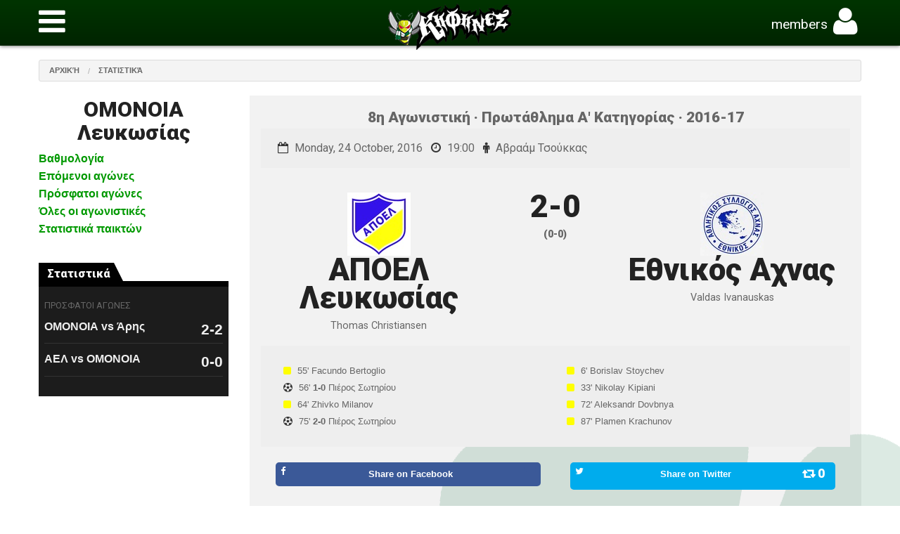

--- FILE ---
content_type: text/html; charset=utf-8
request_url: https://www.kifines.com/stats/2016-17/protathlima-16-17/8i-agonistiki/apoel-vs-ethnikos-axnas.926.html
body_size: 9188
content:

<!doctype html><html class="no-js" lang="en"><head><meta charset="utf-8" /><meta name="viewport" content="width=device-width, initial-scale=1.0" /><title> 
    ΑΠΟΕΛ Λευκωσίας vs Εθνικός Αχνας &middot; 8η Αγωνιστική &middot; 
Kifines &middot; OMONOIA Fans Portal</title><meta name="description" content=" 
    ΑΠΟΕΛ Λευκωσίας vs Εθνικός Αχνας: Λεπτό προς λεπτό ο αγώνας, η προϊστορία των δύο ομάδων, τα στατιστικά του αγώνα και των ποδοσφαιριστών
" /><meta name="author" content="Kifines" /><meta name="generator" content="Kifines.com" /><meta name="copyright" content="Kifines.com" /><meta name="application-name" content="Kifines.com" /><meta property="og:title" content="ΑΠΟΕΛ Λευκωσίας vs Εθνικός Αχνας &middot; KIFINES.COM" /><meta property="og:type" content="article" /><meta property="og:url" content="http://www.kifines.com/stats/2016-17/protathlima-16-17/8i-agonistiki/apoel-vs-ethnikos-axnas.926.html" /><meta property="og:description" content="ΑΠΟΕΛ Λευκωσίας vs Εθνικός Αχνας: Λεπτό προς λεπτό ο αγώνας, η προϊστορία των δύο ομάδων, τα στατιστικά του αγώνα και των ποδοσφαιριστών" /><meta name="twitter:card" content="summary" /><meta name="twitter:site" content="@kifines"><meta name="twitter:creator" content="@kifines"><meta name="twitter:title" content="ΑΠΟΕΛ Λευκωσίας vs Εθνικός Αχνας &middot; KIFINES.COM" /><meta name="twitter:description" content="ΑΠΟΕΛ Λευκωσίας vs Εθνικός Αχνας: Λεπτό προς λεπτό ο αγώνας, η προϊστορία των δύο ομάδων, τα στατιστικά του αγώνα και των ποδοσφαιριστών" /><meta property="og:image" content="http://static.kifin.es/pages/kifines/kifines-stats.jpg" /><meta name="twitter:image" content="http://static.kifin.es/pages/kifines/kifines-stats.jpg" /><link href="/static/kifinescom/images/favicon.png" rel="shortcut icon"><link rel="stylesheet" href="/static/kifinescom/styles/app.css" /><link rel="stylesheet" href="/static/kifinescom/styles/mainmenu/component.css" /><link rel="stylesheet" href="/static/kifinescom/styles/multi-select.css" /><link rel="stylesheet" href="/static/kifinescom/styles/global.css" /><script src="/static/kifinescom/scripts/modernizr.js"></script><script src="/static/kifinescom/scripts/jquery.min.js"></script><link href='//fonts.googleapis.com/css?family=Roboto:400,900&amp;subset=latin,greek' rel='stylesheet' type='text/css'><link rel="stylesheet" href="//maxcdn.bootstrapcdn.com/font-awesome/4.3.0/css/font-awesome.min.css"><link rel="stylesheet" href="/static/kifinescom/styles/easy-tabs.css" /><link rel="stylesheet" type="text/css" href="//cdn.datatables.net/1.10.6/css/jquery.dataTables.css"><link rel="stylesheet" type="text/css" href="//cdn.datatables.net/responsive/1.0.5/css/dataTables.responsive.css"></head><body><div id="fb-root"></div><div class="container-header"><div class="row"><div class="columns small-12" data-equalizer="header"><div class="left menu-top" data-equalizer-watch="header"><h1><a href="#" id="showMenu"><i class="fa fa-bars"></i></a></h1></div><div class="logo"  data-equalizer-watch="header"><a href="/"><h1>Kifines - OMONOIA Fans Portal</h1></a></div><div class="right"  data-equalizer-watch="header"><h1><span class="hide-for-xsmall">members</span><a class="" href="#" title="" aria-expanded="false" aria-controls="drop-user" data-dropdown="drop-user"><i class="fa fa-user"></i></a><ul class="no-bullet f-dropdown" data-dropdown-content aria-hidden="true" id="drop-user"><li><a href="/members/login?next=/stats/2016-17/protathlima-16-17/8i-agonistiki/apoel-vs-ethnikos-axnas.926.html" title="" class="bold"><i class="fa fa-sign-in"></i> Login</a></li><li><a href="/members/register" title="" class="bold"><i class="fa fa-user-plus"></i> Register</a></li><li class="divider"></li><li><a href="/members/recover_password" title="" class="">Forgot your password?</a></li></ul></h1></div></div></div></div><div id="perspective" class="perspective effect-rotatetop"><nav class="outer-nav bottom horizontal container-mainmenu"><a class="rounded " title="" href="/"><i class="fa fa-home"></i> ΑΡΧΙΚΗ</a><a class="rounded " title="" href="/news"><i class="fa fa-newspaper-o"></i> ΕΙΔΗΣΕΙΣ</a><a class="rounded active" title="" href="/stats"><i class="fa fa-bar-chart-o"></i> ΣΤΑΤΙΣΤΙΚΑ</a><a class="rounded " title="" href="/football/stigmiotipa/"><i class="fa fa-video-camera"></i> ΣΤΙΓΜΙΟΤΥΠΑ</a><a class="rounded " title="" href="http://forum.kifines.com"><i class="fa fa-comments"></i> FORUM</a><a class="rounded " title="" href="/agenda"><i class="fa fa-calendar"></i> AGENDA</a><a class="rounded " title="" href="/gazette"><i class="fa fa-globe"></i> GAZETTE</a><a class="rounded " title="" href="/blogs"><i class="fa fa-comment-o"></i> BLOGS</a><a class="rounded " title="" href="/radio"><i class="fa fa-music"></i> RADIO</a><a class="rounded " title="" href="/members/login"><i class="fa fa-user"></i> MEMBERS</a></nav><div class="container"><div class="wrapper"><!-- wrapper needed for scroll --><div class="container-stats"><div class="row"><div class="columns small-12 header"><ul class="breadcrumbs"><li><a href="/" title="">Αρχική</a></li><li><a href="/stats" title="">Στατιστικά</a></li></ul></div></div><div class="row"><div class="columns large-3 sidebar"><h2 class="data-page-title" data-page-title="ΑΠΟΕΛ Λευκωσίας vs Εθνικός Αχνας 2-0">ΟΜΟΝΟΙΑ Λευκωσίας
            <span class="left hide-for-large"><a class="left-off-canvas-toggle" href="#" ><i class="fa fa-bars"></i></a></span></h2><ul class="no-bullet show-for-large"><li><a href="/stats/#tab-stats-matches3|tab-stats2" title="">Βαθμολογία</a></li><li><a href="/stats/#tab-stats-matches2|tab-stats1" title="">Επόμενοι αγώνες</a></li><li><a href="/stats/#tab-stats-matches1|tab-stats1" title="">Πρόσφατοι αγώνες</a></li><li><a href="/stats/#tab-stats-matches3|tab-stats1" title="">Όλες οι αγωνιστικές</a></li><li><a href="/stats/#tab-stats-matches3|tab-stats3" title="">Στατιστικά παικτών</a></li></ul><div class="hide-for-medium"><div class="columns small-12 medium-6 large-12 no-padding"><div class="container-score-box"><div class="section-title black"><h4><a href="/stats" title="">Στατιστικά</a></h4></div><div class="section-content"><dl><h5>Προσφατοι Αγωνες</h5><dt><a href="/stats/2023-24/protathlima2324/5/omonoia-vs-aris-lemesos.1924.html" title="">ΟΜΟΝΟΙΑ vs Άρης<span>2-2</span></a></dt><dd><!-- Στατιστικά --></dd><dt><a href="/stats/2023-24/protathlima2324/4/ael-vs-omonoia.1913.html" title="">ΑΕΛ vs ΟΜΟΝΟΙΑ<span>0-0</span></a></dt><dd><!-- Στατιστικά --></dd></dl><ul class="side-nav"></ul></div></div></div></div><div class="hide-for-medium banner"></div></div><div class="columns large-9 content"><div class="off-canvas-wrap" data-offcanvas><div class="inner-wrap"><!-- Off Canvas Menu --><aside class="left-off-canvas-menu"><ul class="no-bullet"><li><a href="/stats/#tab-stats-matches3|tab-stats2" title="">Βαθμολογία</a></li><li><a href="/stats/#tab-stats-matches2|tab-stats1" title="">Επόμενοι αγώνες</a></li><li><a href="/stats/#tab-stats-matches1|tab-stats1" title="">Πρόσφατοι αγώνες</a></li><li><a href="/stats/#tab-stats-matches3|tab-stats1" title="">Όλες οι αγωνιστικές</a></li><li><a href="/stats/#tab-stats-matches3|tab-stats3" title="">Στατιστικά παικτών</a></li></ul></aside><div class="container-stats-game"><div class="row"><div class="columns large-12"><div class="league">
                                8η Αγωνιστική &middot;
                                Πρωτάθλημα Α&#39; Κατηγορίας &middot;
                                2016-17
                                <h3 class="info"><i class="fa fa-calendar-o"></i> Monday, 24 October, 2016 
                                    <i class="fa fa-clock-o"></i> 19:00 
                                    
                                    
                                    
                                    
                                        <i class="fa fa-male"></i> Αβραάμ Τσούκκας
                                    
                                </h3></div><div class="teams"><h1 class="game-team-home"><img src="/static/cache/4e/43/4e43cf4340f5ed14a5beb6942f2ba8ea.jpg" width="im.width" height="im.height"><br><strong class="hide-for-small">ΑΠΟΕΛ Λευκωσίας</strong><span>Thomas Christiansen</span></h1><h1 class="game-score">
                                    2-0
                                    
                                        <span>(0-0)</span></h1><h1 class="game-team-away"><img src="/static/cache/15/84/15842e0c40436fe33d7bbdf0e15aa7a5.jpg" width="im.width" height="im.height"><br><strong class="hide-for-small">Εθνικός Αχνας</strong><span>Valdas Ivanauskas</span></h1><ul class="small-block-grid-2 info"><li><i class="fa fa-square  YC"></i>
                                                        55' <strong></strong> Facundo Bertoglio<br><i class="fa fa-futbol-o"></i>
                                                        56' <strong>1-0</strong> Πιέρος Σωτηρίου <br><i class="fa fa-square  YC"></i>
                                                        64' <strong></strong> Zhivko Milanov<br><i class="fa fa-futbol-o"></i>
                                                        75' <strong>2-0</strong> Πιέρος Σωτηρίου <br></li><li><i class="fa fa-square  YC"></i>
                                                        6' <strong></strong> Borislav Stoychev<br><i class="fa fa-square  YC"></i>
                                                        33' <strong></strong> Nikolay Kipiani<br><i class="fa fa-square  YC"></i>
                                                        72' <strong></strong> Aleksandr Dovbnya<br><i class="fa fa-square  YC"></i>
                                                        87' <strong></strong> Plamen Krachunov<br></li></ul><ul class="small-block-grid-2 social-share"><li class="social-fb"><a class="radius js-social-share" href="http://www.facebook.com/sharer.php?u=/stats/2016-17/protathlima-16-17/8i-agonistiki/apoel-vs-ethnikos-axnas.926.html" title="" target="_blank"><i class="fa fa-facebook left"></i><span><span class="hide-for-small">Share on </span>Facebook</span><span class="right social-counter label counter-facebook"></span></a></li><li class="social-tw"><a class="radius js-social-share" href="https://twitter.com/share?url=/stats/2016-17/protathlima-16-17/8i-agonistiki/apoel-vs-ethnikos-axnas.926.html" title="" target="_blank"><i class="fa fa-twitter left"></i><span><span class="hide-for-small">Share on </span>Twitter</span><span class="right social-counter label counter-twitter"></span></a></li></ul><div id="tab-stats-game"><ul class="resp-tabs-list hor_game"><li>Στατιστικά και προϊστορία</li><li>
                                            
                                            Λεπτό προς λεπτό
                                        </li><li>Ενδεκάδες</li><li>8η Αγωνιστική</li></ul><div class="resp-tabs-container hor_game"><div><!-- <div class="row"> --><div class="columns large-6"><table><thead><tr><th><img src="/static/cache/9c/89/9c89dd30debad8890ae2cb2c802b12a5.jpg" width="im.width" height="im.height"></th><th colspan="5"><h5>Τα στατιστικά του αγώνα</h5></th><th><img src="/static/cache/b3/99/b3993568a7dc2db9ac505aa3cafcff3a.jpg" width="im.width" height="im.height"></th></tr><tr><th>1<sup>ο</sup></th><th>2<sup>ο</sup></th><th>Σύνολο</th><th></th><th>Σύνολο</th><th>2<sup>ο</sup></th><th>1<sup>ο</sup></th></tr></thead><tbody><tr><td>0</td><td>2</td><td><strong>2</strong></td><th><i class="fa fa-futbol-o"></i></th><td><strong>0</strong></td><td>0</td><td>0</td></tr><tr><td>0</td><td>2</td><td><strong>2</strong></td><th><i class="fa fa-square yellow"><i></th><td><strong>4</strong></td><td>2</td><td>2</td></tr><tr><td>0</td><td>0</td><td><strong>0</strong></td><th><i class="fa fa-square red"><i></th><td><strong>0</strong></td><td>0</td><td>0</td></tr><tr><td></td><td></td><td></td><th>Κόρνερ</th><td></td><td></td><td></td></tr><tr><td></td><td></td><td></td><th>Φάουλ</th><td></td><td></td><td></td></tr><tr><td></td><td></td><td></td><th>Τελικές</th><td></td><td></td><td></td></tr><tr><td></td><td></td><td></td><th>Κατοχή</th><td></td><td></td><td></td></tr></tbody></table></div><div class="columns large-6"><table><thead><tr><th><img src="/static/cache/9c/89/9c89dd30debad8890ae2cb2c802b12a5.jpg" width="im.width" height="im.height"></th><th colspan="5"><h5>Προϊστορία</h5></th><th><img src="/static/cache/b3/99/b3993568a7dc2db9ac505aa3cafcff3a.jpg" width="im.width" height="im.height"></th></tr><tr><th>Εντός</th><th>Εκτός</th><th>Σύνολο</th><th></th><th>Σύνολο</th><th>Εκτός</th><th>Εντός</th></tr></thead><tbody><tr><td>8</td><td>5</td><td><strong>13</strong></td><th>Νίκες</th><td><strong>1</strong></td><td>1</td><td>0</td></tr><tr><td>0</td><td>3</td><td><strong>3</strong></td><th>Ισοπ.</th><td><strong>3</strong></td><td>0</td><td>3</td></tr><tr><td>20</td><td>14</td><td><strong>34</strong></td><th><i class="fa fa-futbol-o"></i></th><td><strong>8</strong></td><td>4</td><td>4</td></tr><tr><td>11</td><td>10</td><td><strong>21</strong></td><th><i class="fa fa-square yellow"></i></th><td><strong>31</strong></td><td>13</td><td>18</td></tr><tr><td>0</td><td>0</td><td><strong>0</strong></td><th><i class="fa fa-square red"></i></th><td><strong>1</strong></td><td>0</td><td>1</td></tr><tr><th colspan="7"><a href="#games-history" data-reveal-id="modal-stats-history">Αναλυτικά οι αγώνες μεταξύ ΑΠΟΕΛ Λευκωσίας και Εθνικός Αχνας
            </th></tr></tbody></table><div id="modal-stats-history" class="reveal-modal container-stats" data-reveal aria-labelledby="modalTitle" aria-hidden="true" role="dialog"><h3 id="modalTitle">
        Η προϊστορία μεταξύ ΑΠΟΕΛ Λευκωσίας και Εθνικός Αχνας σε 17 αγώνες
    </h3><div class="columns medium6"><table class="stats-history"><thead><tr><th><span class="left">Αγώνας</span><span class="meta right">Αγωνιστική</span></th><th colspan="4"></th></tr></thead><tbody><tr class="season"><th colspan="" class="left">
                                2021-22
                            </th><th></th><th><i class="fa fa-futbol-o"></i></th><th><i class="fa fa-square yellow"></i></th><th><i class="fa fa-square red"></i></th></tr><tr class="even game_1788"><td rowspan="3" data-highlight-cell=".game_1788"><strong><i class="fa fa-calendar"></i> 18 Oct</strong>&nbsp;
                                <a href="/stats/season-name/protathlima/6/apoel-vs-ethnikos-axnas.1788.html" title="">ΑΠΟΕΛ vs Εθνικός 2-1</a><span class="meta right">6η Αγωνιστική &middot; Πρωτάθλημα CYTA</span></td></tr><tr class="even game_1788"><td data-highlight-cell=".game_1788" class="bold">
                           ΑΠΟΕΛ
                        
                        </td><td data-highlight-cell=".game_1788" class="center bold">2</td><td class="center bold yellow">
                                    2
                                </td><td class="center bold red">
                                    0
                                </td></tr><tr class="even game_1788"><td data-highlight-cell=".game_1788" class="bold">
                            Εθνικός
                        </td><td data-highlight-cell=".game_1788" class="center bold">1</td><td class="center bold yellow">
                                    3
                                </td><td class="center bold red">
                                    0
                                </td></tr><tr class="season"><th colspan="" class="left">
                                2020-21
                            </th><th></th><th><i class="fa fa-futbol-o"></i></th><th><i class="fa fa-square yellow"></i></th><th><i class="fa fa-square red"></i></th></tr><tr class="odd game_1629"><td rowspan="3" data-highlight-cell=".game_1629"><strong><i class="fa fa-calendar"></i> 28 Feb</strong>&nbsp;
                                <a href="/stats/2020-21/protathlima-1-katigorias/playoffs1/apoel-vs-ethnikos-axnas.1629.html" title="">ΑΠΟΕΛ vs Εθνικός 2-0</a><span class="meta right">1η Αγωνιστική Playoff &middot; Πρωτάθλημα Α&#39; Κατηγορίας</span></td></tr><tr class="odd game_1629"><td data-highlight-cell=".game_1629" class="bold">
                           ΑΠΟΕΛ
                        
                        </td><td data-highlight-cell=".game_1629" class="center bold">2</td><td class="center bold yellow">
                                    2
                                </td><td class="center bold red">
                                    0
                                </td></tr><tr class="odd game_1629"><td data-highlight-cell=".game_1629" class="bold">
                            Εθνικός
                        </td><td data-highlight-cell=".game_1629" class="center bold">0</td><td class="center bold yellow">
                                    1
                                </td><td class="center bold red">
                                    0
                                </td></tr><tr class="even game_1589"><td rowspan="3" data-highlight-cell=".game_1589"><strong><i class="fa fa-calendar"></i> 07 Feb</strong>&nbsp;
                                <a href="/stats/2020-21/protathlima-1-katigorias/23/apoel-vs-ethnikos-axnas.1589.html" title="">ΑΠΟΕΛ vs Εθνικός 2-3</a><span class="meta right">23η Αγωνιστική &middot; Πρωτάθλημα Α&#39; Κατηγορίας</span></td></tr><tr class="even game_1589"><td data-highlight-cell=".game_1589" class="bold">
                           ΑΠΟΕΛ
                        
                        </td><td data-highlight-cell=".game_1589" class="center bold">2</td><td class="center bold yellow">
                                    2
                                </td><td class="center bold red">
                                    0
                                </td></tr><tr class="even game_1589"><td data-highlight-cell=".game_1589" class="bold">
                            Εθνικός
                        </td><td data-highlight-cell=".game_1589" class="center bold">3</td><td class="center bold yellow">
                                    3
                                </td><td class="center bold red">
                                    0
                                </td></tr><tr class="odd game_1468"><td rowspan="3" data-highlight-cell=".game_1468"><strong><i class="fa fa-calendar"></i> 07 Nov</strong>&nbsp;
                                <a href="/stats/2020-21/protathlima-1-katigorias/10/ethnikos-axnas-vs-apoel.1468.html" title="">Εθνικός vs ΑΠΟΕΛ 0-0</a><span class="meta right">10η Αγωνιστική &middot; Πρωτάθλημα Α&#39; Κατηγορίας</span></td></tr><tr class="odd game_1468"><td data-highlight-cell=".game_1468" class="bold">
                           Εθνικός
                        
                        </td><td data-highlight-cell=".game_1468" class="center bold">0</td><td class="center bold yellow">
                                    3
                                </td><td class="center bold red">
                                    0
                                </td></tr><tr class="odd game_1468"><td data-highlight-cell=".game_1468" class="bold">
                            ΑΠΟΕΛ
                        </td><td data-highlight-cell=".game_1468" class="center bold">0</td><td class="center bold yellow">
                                    4
                                </td><td class="center bold red">
                                    0
                                </td></tr><tr class="season"><th colspan="" class="left">
                                2019-20
                            </th><th></th><th><i class="fa fa-futbol-o"></i></th><th><i class="fa fa-square yellow"></i></th><th><i class="fa fa-square red"></i></th></tr><tr class="even game_1248"><td rowspan="3" data-highlight-cell=".game_1248"><strong><i class="fa fa-calendar"></i> 15 Jan</strong>&nbsp;
                                <a href="/stats/2019-20/protathlima-1-katigorias/2-agonistiki/ethnikos-axnas-vs-apoel.1248.html" title="">Εθνικός vs ΑΠΟΕΛ 0-0</a><span class="meta right">2η Αγωνιστική &middot; Πρωτάθλημα Α&#39; Κατηγορίας</span></td></tr><tr class="even game_1248"><td data-highlight-cell=".game_1248" class="bold">
                           Εθνικός
                        
                        </td><td data-highlight-cell=".game_1248" class="center bold">0</td><td class="center bold yellow">
                                    3
                                </td><td class="center bold red">
                                    1
                                </td></tr><tr class="even game_1248"><td data-highlight-cell=".game_1248" class="bold">
                            ΑΠΟΕΛ
                        </td><td data-highlight-cell=".game_1248" class="center bold">0</td><td class="center bold yellow">
                                    2
                                </td><td class="center bold red">
                                    0
                                </td></tr><tr class="odd game_1322"><td rowspan="3" data-highlight-cell=".game_1322"><strong><i class="fa fa-calendar"></i> 16 Dec</strong>&nbsp;
                                <a href="/stats/2019-20/protathlima-1-katigorias/13/apoel-vs-ethnikos-axnas.1322.html" title="">ΑΠΟΕΛ vs Εθνικός 2-0</a><span class="meta right">13η Αγωνιστική &middot; Πρωτάθλημα Α&#39; Κατηγορίας</span></td></tr><tr class="odd game_1322"><td data-highlight-cell=".game_1322" class="bold">
                           ΑΠΟΕΛ
                        
                        </td><td data-highlight-cell=".game_1322" class="center bold">2</td><td class="center bold yellow">
                                    0
                                </td><td class="center bold red">
                                    0
                                </td></tr><tr class="odd game_1322"><td data-highlight-cell=".game_1322" class="bold">
                            Εθνικός
                        </td><td data-highlight-cell=".game_1322" class="center bold">0</td><td class="center bold yellow">
                                    0
                                </td><td class="center bold red">
                                    0
                                </td></tr><tr class="season"><th colspan="" class="left">
                                2017-18
                            </th><th></th><th><i class="fa fa-futbol-o"></i></th><th><i class="fa fa-square yellow"></i></th><th><i class="fa fa-square red"></i></th></tr><tr class="even game_1151"><td rowspan="3" data-highlight-cell=".game_1151"><strong><i class="fa fa-calendar"></i> 28 Oct</strong>&nbsp;
                                <a href="/stats/2017-18/protathlima-17-18/10i-agonistiki/ethnikos-axnas-vs-apoel.1151.html" title="">Εθνικός vs ΑΠΟΕΛ 1-1</a><span class="meta right">10η Αγωνιστική &middot; Πρωτάθλημα Α&#39; Κατηγορίας</span></td></tr><tr class="even game_1151"><td data-highlight-cell=".game_1151" class="bold">
                           Εθνικός
                        
                        </td><td data-highlight-cell=".game_1151" class="center bold">1</td><td class="center bold yellow">
                                    7
                                </td><td class="center bold red">
                                    0
                                </td></tr><tr class="even game_1151"><td data-highlight-cell=".game_1151" class="bold">
                            ΑΠΟΕΛ
                        </td><td data-highlight-cell=".game_1151" class="center bold">1</td><td class="center bold yellow">
                                    2
                                </td><td class="center bold red">
                                    0
                                </td></tr><tr class="season"><th colspan="" class="left">
                                2016-17
                            </th><th></th><th><i class="fa fa-futbol-o"></i></th><th><i class="fa fa-square yellow"></i></th><th><i class="fa fa-square red"></i></th></tr><tr class="odd game_1016"><td rowspan="3" data-highlight-cell=".game_1016"><strong><i class="fa fa-calendar"></i> 29 Jan</strong>&nbsp;
                                <a href="/stats/2016-17/protathlima-16-17/21-agonistiki/ethnikos-axnas-vs-apoel.1016.html" title="">Εθνικός vs ΑΠΟΕΛ 2-3</a><span class="meta right">21η Αγωνιστική &middot; Πρωτάθλημα Α&#39; Κατηγορίας</span></td></tr><tr class="odd game_1016"><td data-highlight-cell=".game_1016" class="bold">
                           Εθνικός
                        
                        </td><td data-highlight-cell=".game_1016" class="center bold">2</td><td class="center bold yellow">
                                    0
                                </td><td class="center bold red">
                                    0
                                </td></tr><tr class="odd game_1016"><td data-highlight-cell=".game_1016" class="bold">
                            ΑΠΟΕΛ
                        </td><td data-highlight-cell=".game_1016" class="center bold">3</td><td class="center bold yellow">
                                    0
                                </td><td class="center bold red">
                                    0
                                </td></tr><tr class="even game_926"><td rowspan="3" data-highlight-cell=".game_926"><strong><i class="fa fa-calendar"></i> 24 Oct</strong>&nbsp;
                                <a href="/stats/2016-17/protathlima-16-17/8i-agonistiki/apoel-vs-ethnikos-axnas.926.html" title="">ΑΠΟΕΛ vs Εθνικός 2-0</a><span class="meta right">8η Αγωνιστική &middot; Πρωτάθλημα Α&#39; Κατηγορίας</span></td></tr><tr class="even game_926"><td data-highlight-cell=".game_926" class="bold">
                           ΑΠΟΕΛ
                        
                        </td><td data-highlight-cell=".game_926" class="center bold">2</td><td class="center bold yellow">
                                    2
                                </td><td class="center bold red">
                                    0
                                </td></tr><tr class="even game_926"><td data-highlight-cell=".game_926" class="bold">
                            Εθνικός
                        </td><td data-highlight-cell=".game_926" class="center bold">0</td><td class="center bold yellow">
                                    4
                                </td><td class="center bold red">
                                    0
                                </td></tr><tr class="season"><th colspan="" class="left">
                                2015-16
                            </th><th></th><th><i class="fa fa-futbol-o"></i></th><th><i class="fa fa-square yellow"></i></th><th><i class="fa fa-square red"></i></th></tr><tr class="odd game_804"><td rowspan="3" data-highlight-cell=".game_804"><strong><i class="fa fa-calendar"></i> 07 Feb</strong>&nbsp;
                                <a href="/stats/2015-16/protathlima-15-16/22i-agonistiki/ethnikos-axnas-vs-apoel.804.html" title="">Εθνικός vs ΑΠΟΕΛ 1-3</a><span class="meta right">22η Αγωνιστική &middot; Πρωτάθλημα Α&#39; Κατηγορίας</span></td></tr><tr class="odd game_804"><td data-highlight-cell=".game_804" class="bold">
                           Εθνικός
                        
                        </td><td data-highlight-cell=".game_804" class="center bold">1</td><td class="center bold yellow">
                                    2
                                </td><td class="center bold red">
                                    0
                                </td></tr><tr class="odd game_804"><td data-highlight-cell=".game_804" class="bold">
                            ΑΠΟΕΛ
                        </td><td data-highlight-cell=".game_804" class="center bold">3</td><td class="center bold yellow">
                                    0
                                </td><td class="center bold red">
                                    0
                                </td></tr><tr class="even game_705"><td rowspan="3" data-highlight-cell=".game_705"><strong><i class="fa fa-calendar"></i> 31 Oct</strong>&nbsp;
                                <a href="/stats/2015-16/protathlima-15-16/9i-agonistiki/apoel-vs-ethnikos-axnas.705.html" title="">ΑΠΟΕΛ vs Εθνικός 3-0</a><span class="meta right">9η Αγωνιστική &middot; Πρωτάθλημα Α&#39; Κατηγορίας</span></td></tr><tr class="even game_705"><td data-highlight-cell=".game_705" class="bold">
                           ΑΠΟΕΛ
                        
                        </td><td data-highlight-cell=".game_705" class="center bold">3</td><td class="center bold yellow">
                                    3
                                </td><td class="center bold red">
                                    0
                                </td></tr><tr class="even game_705"><td data-highlight-cell=".game_705" class="bold">
                            Εθνικός
                        </td><td data-highlight-cell=".game_705" class="center bold">0</td><td class="center bold yellow">
                                    1
                                </td><td class="center bold red">
                                    0
                                </td></tr><tr class="season"><th colspan="" class="left">
                                2014-15
                            </th><th></th><th><i class="fa fa-futbol-o"></i></th><th><i class="fa fa-square yellow"></i></th><th><i class="fa fa-square red"></i></th></tr><tr class="odd game_427"><td rowspan="3" data-highlight-cell=".game_427"><strong><i class="fa fa-calendar"></i> 07 Feb</strong>&nbsp;
                                <a href="/stats/2014-15/cyprus-first-division/19i-agonistiki/apoel-vs-ethnikos-axnas.427.html" title="">ΑΠΟΕΛ vs Εθνικός 4-0</a><span class="meta right">19η Αγωνιστική &middot; Πρωτάθλημα Α&#39; Κατηγορίας</span></td></tr><tr class="odd game_427"><td data-highlight-cell=".game_427" class="bold">
                           ΑΠΟΕΛ
                        
                        </td><td data-highlight-cell=".game_427" class="center bold">4</td><td class="center bold yellow">
                                    0
                                </td><td class="center bold red">
                                    0
                                </td></tr><tr class="odd game_427"><td data-highlight-cell=".game_427" class="bold">
                            Εθνικός
                        </td><td data-highlight-cell=".game_427" class="center bold">0</td><td class="center bold yellow">
                                    1
                                </td><td class="center bold red">
                                    0
                                </td></tr><tr class="even game_351"><td rowspan="3" data-highlight-cell=".game_351"><strong><i class="fa fa-calendar"></i> 01 Nov</strong>&nbsp;
                                <a href="/stats/2014-15/cyprus-first-division/8i-agonistiki/ethnikos-axnas-vs-apoel.351.html" title="">Εθνικός vs ΑΠΟΕΛ 0-4</a><span class="meta right">8η Αγωνιστική &middot; Πρωτάθλημα Α&#39; Κατηγορίας</span></td></tr><tr class="even game_351"><td data-highlight-cell=".game_351" class="bold">
                           Εθνικός
                        
                        </td><td data-highlight-cell=".game_351" class="center bold">0</td><td class="center bold yellow">
                                    3
                                </td><td class="center bold red">
                                    0
                                </td></tr><tr class="even game_351"><td data-highlight-cell=".game_351" class="bold">
                            ΑΠΟΕΛ
                        </td><td data-highlight-cell=".game_351" class="center bold">4</td><td class="center bold yellow">
                                    2
                                </td><td class="center bold red">
                                    0
                                </td></tr><tr class="season"><th colspan="" class="left">
                                2013-14
                            </th><th></th><th><i class="fa fa-futbol-o"></i></th><th><i class="fa fa-square yellow"></i></th><th><i class="fa fa-square red"></i></th></tr><tr class="odd game_527"><td rowspan="3" data-highlight-cell=".game_527"><strong><i class="fa fa-calendar"></i> 15 Mar</strong>&nbsp;
                                <a href="/stats/2013-14/cyprus-first-division/25i-agonistiki/apoel-vs-ethnikos-axnas.527.html" title="">ΑΠΟΕΛ vs Εθνικός 2-0</a><span class="meta right">25η Αγωνιστική &middot; Πρωτάθλημα Α Κατηγορίας</span></td></tr><tr class="odd game_527"><td data-highlight-cell=".game_527" class="bold">
                           ΑΠΟΕΛ
                        
                        </td><td data-highlight-cell=".game_527" class="center bold">2</td><td class="center bold yellow">
                                    0
                                </td><td class="center bold red">
                                    0
                                </td></tr><tr class="odd game_527"><td data-highlight-cell=".game_527" class="bold">
                            Εθνικός
                        </td><td data-highlight-cell=".game_527" class="center bold">0</td><td class="center bold yellow">
                                    0
                                </td><td class="center bold red">
                                    0
                                </td></tr><tr class="even game_375"><td rowspan="3" data-highlight-cell=".game_375"><strong><i class="fa fa-calendar"></i> 07 Dec</strong>&nbsp;
                                <a href="/stats/2013-14/cyprus-first-division/12i-agonistiki-13-14/ethnikos-axnas-vs-apoel.375.html" title="">Εθνικός vs ΑΠΟΕΛ 0-2</a><span class="meta right">12η Αγωνιστική &middot; Πρωτάθλημα Α Κατηγορίας</span></td></tr><tr class="even game_375"><td data-highlight-cell=".game_375" class="bold">
                           Εθνικός
                        
                        </td><td data-highlight-cell=".game_375" class="center bold">0</td><td class="center bold yellow">
                                    0
                                </td><td class="center bold red">
                                    0
                                </td></tr><tr class="even game_375"><td data-highlight-cell=".game_375" class="bold">
                            ΑΠΟΕΛ
                        </td><td data-highlight-cell=".game_375" class="center bold">2</td><td class="center bold yellow">
                                    0
                                </td><td class="center bold red">
                                    0
                                </td></tr><tr class="season"><th colspan="" class="left">
                                2012-13
                            </th><th></th><th><i class="fa fa-futbol-o"></i></th><th><i class="fa fa-square yellow"></i></th><th><i class="fa fa-square red"></i></th></tr><tr class="odd game_156"><td rowspan="3" data-highlight-cell=".game_156"><strong><i class="fa fa-calendar"></i> 27 Feb</strong>&nbsp;
                                <a href="/stats/2012-13/cyprus-first-division/22i-agonistiki/apoel-vs-ethnikos-axnas.156.html" title="">ΑΠΟΕΛ vs Εθνικός 1-0</a><span class="meta right">22η Αγωνιστική &middot; Πρωτάθλημα Α Κατηγορίας</span></td></tr><tr class="odd game_156"><td data-highlight-cell=".game_156" class="bold">
                           ΑΠΟΕΛ
                        
                        </td><td data-highlight-cell=".game_156" class="center bold">1</td><td class="center bold yellow">
                                    0
                                </td><td class="center bold red">
                                    0
                                </td></tr><tr class="odd game_156"><td data-highlight-cell=".game_156" class="bold">
                            Εθνικός
                        </td><td data-highlight-cell=".game_156" class="center bold">0</td><td class="center bold yellow">
                                    0
                                </td><td class="center bold red">
                                    0
                                </td></tr><tr class="even game_60"><td rowspan="3" data-highlight-cell=".game_60"><strong><i class="fa fa-calendar"></i> 10 Nov</strong>&nbsp;
                                <a href="/stats/2012-13/cyprus-first-division/9i-agonistiki/ethnikos-axnas-vs-apoel.60.html" title="">Εθνικός vs ΑΠΟΕΛ 0-1</a><span class="meta right">9η Αγωνιστική &middot; Πρωτάθλημα Α Κατηγορίας</span></td></tr><tr class="even game_60"><td data-highlight-cell=".game_60" class="bold">
                           Εθνικός
                        
                        </td><td data-highlight-cell=".game_60" class="center bold">0</td><td class="center bold yellow">
                                    0
                                </td><td class="center bold red">
                                    0
                                </td></tr><tr class="even game_60"><td data-highlight-cell=".game_60" class="bold">
                            ΑΠΟΕΛ
                        </td><td data-highlight-cell=".game_60" class="center bold">1</td><td class="center bold yellow">
                                    0
                                </td><td class="center bold red">
                                    0
                                </td></tr></tbody><tfoot><tr><th><span class="left">Αγώνας</span><span class="meta right">Αγωνιστική</span></th><th></th><th><i class="fa fa-futbol-o"></i></th><th><i class="fa fa-square yellow"></i></th><th><i class="fa fa-square red"></i></th></tr></tfoot></table></div><div class="columns medium6"></div><a class="close-reveal-modal" aria-label="Close">&#215;</a></div></div><div class="clear"></div><!-- </div> --></div><div><div class="game-notes"></div></div><div><div class="columns large-6"><table class="stats lineup"><h5 class="">ΑΠΟΕΛ Λευκωσίας</h5><thead><tr><th>#</th><th><i class="fa fa-male"></i></th><th><i class="fa fa-clock-o"></i></th></tr></thead><tbody><tr ><td scope="col" class="center"><strong>78</strong></td><td scope="col"><a href="/stats/urko-rafeal-pardo.197.htm" title="">Urko Rafael Pardo</a></td><td scope="col"></td></tr><tr ><td scope="col" class="center"><strong>21</strong></td><td scope="col"><a href="/stats/zhivko-milanov.1269.htm" title="">Zhivko Milanov</a></td><td scope="col"></td></tr><tr ><td scope="col" class="center"><strong>23</strong></td><td scope="col"><a href="/stats/Inaki-Astiz.1121.htm" title="">Iñaki Astiz</a></td><td scope="col"></td></tr><tr ><td scope="col" class="center"><strong>30</strong></td><td scope="col"><a href="/stats/giorgos-merkis.343.htm" title="">Γιώργος Μερκής</a></td><td scope="col"></td></tr><tr ><td scope="col" class="center"><strong>4</strong></td><td scope="col"><a href="/stats/kostas-artymatas.286.htm" title="">Κώστας Αρτυματάς</a></td><td scope="col"></td></tr><tr ><td scope="col" class="center"><strong>10</strong></td><td scope="col"><a href="/stats/facundo-bertoglio.1502.htm" title="">Facundo Bertoglio</a></td><td scope="col"><i class="fa fa-mail-forward red"></i> 60'
                                                        
                                                    </td></tr><tr ><td scope="col" class="center"><strong>11</strong></td><td scope="col"><a href="/stats/nektarios-alexandrou.222.htm" title="">Νεκτάριος Αλεξάνδρου</a></td><td scope="col"></td></tr><tr ><td scope="col" class="center"><strong>16</strong></td><td scope="col"><a href="/stats/vinicius.499.htm" title="">Vinícius</a></td><td scope="col"></td></tr><tr ><td scope="col" class="center"><strong>46</strong></td><td scope="col"><a href="/stats/stathis-aloneftis.224.htm" title="">Στάθης Αλωνεύτης</a></td><td scope="col"></td></tr><tr ><td scope="col" class="center"><strong>70</strong></td><td scope="col"><a href="/stats/giannis-gianniotas.1268.htm" title="">Γιάννης Γιαννιώτας</a></td><td scope="col"><i class="fa fa-mail-forward red"></i> 60'
                                                        
                                                    </td></tr><tr ><td scope="col" class="center"><strong>20</strong></td><td scope="col"><a href="/stats/pieros-sotiriou.242.htm" title="">Πιέρος Σωτηρίου</a></td><td scope="col"><i class="fa fa-mail-forward red"></i> 80'
                                                        
                                                    </td></tr><tr  style="opacity:0.7;"><td scope="col" class="center"><strong>7</strong></td><td scope="col"><a href="/stats/Giorgos-Efrem.70.htm" title="">Γιώργος Εφραίμ</a></td><td scope="col"><i class="fa fa-mail-reply green"></i> 60' 
                                                        
                                                        
                                                    </td></tr><tr  style="opacity:0.7;"><td scope="col" class="center"><strong>88</strong></td><td scope="col"><a href="/stats/renan-bressan.1504.htm" title="">Renan Bressan</a></td><td scope="col"><i class="fa fa-mail-reply green"></i> 60' 
                                                        
                                                        
                                                    </td></tr><tr  style="opacity:0.7;"><td scope="col" class="center"><strong>9</strong></td><td scope="col"><a href="/stats/igor-de-camargo.1501.htm" title="">Igor de Camargo</a></td><td scope="col"><i class="fa fa-mail-reply green"></i> 80' 
                                                        
                                                        
                                                    </td></tr></tbody></table></div><div class="columns large-6"><table class="stats lineup"><h5 class="">Εθνικός Αχνας</h5><thead><tr><th>#</th><th><i class="fa fa-male"></i></th><th><i class="fa fa-clock-o"></i></th></tr></thead><tbody><tr ><td scope="col" class="center"><strong>95</strong></td><td scope="col"><a href="/stats/patryk-procek.1538.htm" title="">Patryk Procek</a></td><td scope="col"></td></tr><tr ><td scope="col" class="center"><strong>2</strong></td><td scope="col"><a href="/stats/borislav-stoychev.1441.htm" title="">Borislav Stoychev</a></td><td scope="col"></td></tr><tr ><td scope="col" class="center"><strong>28</strong></td><td scope="col"><a href="/stats/filip-filipov.1453.htm" title="">Filip Filipov</a></td><td scope="col"></td></tr><tr ><td scope="col" class="center"><strong>66</strong></td><td scope="col"><a href="/stats/plamen-krachunov.1454.htm" title="">Plamen Krachunov</a></td><td scope="col"></td></tr><tr ><td scope="col" class="center"><strong>90</strong></td><td scope="col"><a href="/stats/aleksandr-dovbnya.1533.htm" title="">Aleksandr Dovbnya</a></td><td scope="col"><i class="fa fa-mail-forward red"></i> 75'
                                                            
                                                        </td></tr><tr ><td scope="col" class="center"><strong>5</strong></td><td scope="col"><a href="/stats/Eduardo-Pincelli.149.htm" title="">Eduardo Pincelli</a></td><td scope="col"><i class="fa fa-mail-forward red"></i> 46'
                                                            
                                                        </td></tr><tr ><td scope="col" class="center"><strong>25</strong></td><td scope="col"><a href="/stats/dimitris-kyprianou.49.htm" title="">Δημήτρης Κυπριανού</a></td><td scope="col"></td></tr><tr ><td scope="col" class="center"><strong>7</strong></td><td scope="col"><a href="/stats/nikolay-kipiani.1525.htm" title="">Nikolay Kipiani</a></td><td scope="col"><i class="fa fa-mail-forward red"></i> 68'
                                                            
                                                        </td></tr><tr ><td scope="col" class="center"><strong>21</strong></td><td scope="col"><a href="/stats/giorgi-iluridze.1455.htm" title="">Giorgi Iluridze</a></td><td scope="col"></td></tr><tr ><td scope="col" class="center"><strong>99</strong></td><td scope="col"><a href="/stats/emilio-zelaya.1528.htm" title="">Emilio Zelaya</a></td><td scope="col"></td></tr><tr  style="opacity:0.7;"><td scope="col" class="center"><strong>6</strong></td><td scope="col"><a href="/stats/bruno-arrabal.1179.htm" title="">Bruno Arrabal</a></td><td scope="col"><i class="fa fa-mail-reply green"></i> 68' 
                                                            
                                                            
                                                        </td></tr><tr  style="opacity:0.7;"><td scope="col" class="center"><strong>10</strong></td><td scope="col"><a href="/stats/christos-poyiatzis.264.htm" title="">Χρίστος Πογιατζιής</a></td><td scope="col"><i class="fa fa-mail-reply green"></i> 75' 
                                                            
                                                            
                                                        </td></tr><tr  style="opacity:0.7;"><td scope="col" class="center"><strong>19</strong></td><td scope="col"><a href="/stats/ioannis-xatzivasilis.474.htm" title="">Ιωάννης Χατζηβασίλης</a></td><td scope="col"><i class="fa fa-mail-reply green"></i> 46' 
                                                            
                                                            
                                                        </td></tr></tbody></table></div><div class="clear"></div></div><div><h4>Όλα τα παιχνίδια για 8η Αγωνιστική</h4><table class="stats-history"><thead><tr><th><span class="left">Αγώνας</span></th><th><i class="fa fa-futbol-o"></i></th></tr></thead><tbody><tr class="even"><td><a href="/stats/2016-17/protathlima-16-17/8i-agonistiki/apollon-vs-anagennisi-derinias.922.html" title="">Απόλλων Λεμεσού vs Αναγέννηση Δερύνειας </a></td><td class="bold">4-0</td></tr><tr class="odd"><td><a href="/stats/2016-17/protathlima-16-17/8i-agonistiki/karmiotissa-vs-doxa.921.html" title="">Καρμιώτισσα Πολεμιδιών vs Δόξα Κατωκοπιάς </a></td><td class="bold">1-0</td></tr><tr class="even"><td><a href="/stats/2016-17/protathlima-16-17/8i-agonistiki/nea-salamina-vs-omonoia.920.html" title="">Νέα Σαλαμίνα Αμμοχώστου vs ΟΜΟΝΟΙΑ Λευκωσίας </a></td><td class="bold">1-1</td></tr><tr class="odd"><td><a href="/stats/2016-17/protathlima-16-17/8i-agonistiki/aez-zakaki-vs-aek-larnakas.923.html" title="">ΑΕΖ Ζακακίου vs ΑΕΚ Λάρνακας </a></td><td class="bold">2-5</td></tr><tr class="even"><td><a href="/stats/2016-17/protathlima-16-17/8i-agonistiki/aris-lemesos-vs-ael.924.html" title="">Άρης Λεμεσού vs ΑΕΛ Λεμεσού </a></td><td class="bold">0-3</td></tr><tr class="odd"><td><a href="/stats/2016-17/protathlima-16-17/8i-agonistiki/anorthosi-vs-ermis-aradippou.925.html" title="">Ανόρθωση Αμμοχώστου vs Ερμής Αραδίππου </a></td><td class="bold">2-2</td></tr><tr class="even"><td><a href="/stats/2016-17/protathlima-16-17/8i-agonistiki/apoel-vs-ethnikos-axnas.926.html" title="">ΑΠΟΕΛ Λευκωσίας vs Εθνικός Αχνας </a></td><td class="bold">2-0</td></tr></tbody><tfoot><tr><th><span class="left">Αγώνας</span></th><th><i class="fa fa-futbol-o"></i></th></tr></tfoot></table></div></div></div></div></div><div class="columns large-12"></div></div></div><!-- close the off-canvas menu --><a class="exit-off-canvas"></a></div></div></div></div></div><div class="container-footer"><div class="footer-top"><div class="row"><div class="large-12 columns"><div class="social-container"><!--
                    <span></span><a href="" title="Download our iOS application" class="shadow social social-skype"><i class="fa fa-apple"></i></a><a href="" title="Download our Android application" class="shadow social social-skype"><i class="fa fa-android"></i></a><a href="" title="Download our Windows application" class="shadow social social-skype"><i class="fa fa-windows"></i></a>
                     --><span>&middot;</span><a class="shadow social social-youtube" title="Subscribe on YouTube" href="https://youtube.com/user/kifinescom"><i class="fa fa-youtube"></i></a><a class="shadow social social-facebook" title="Follow us on Facebook" href="https://www.facebook.com/kifinescom"><i class="fa fa-facebook"></i></a><a class="shadow social social-twitter" title="Follow us on Twitter" href="https://twitter.com/kifines"><i class="fa fa-twitter"></i></a><a class="shadow social social-google" title="Follow us on Google+" href="https://plus.google.com/111167642838972829960/posts"><i class="fa fa-google-plus"></i></a><a class="shadow social social-skype" title="Chat with us on Skype" href="skype:kifines?userinfo"><i class="fa fa-skype"></i></a><a class="shadow social social-mail" title="Contact us via email" href="mailto:info@kifin.es"><i class="fa fa-envelope-o"></i></a><span>&middot;</span><!--<a href="" title="Subscribe to our daily newsletter" class="shadow social social-skype"><i class="fa fa-envelope"></i></a>--></div></div></div></div><div class="footer-bottom"><div class="row show-for-medium-down"><div class="large-2 columns"><p>&copy; Kifines.com 2001-2026</p></div></div><div class="row show-for-large-up"><div class="large-4 columns"><p>&copy; Kifines.com 2001-2026</p><ul class="no-bullet"><li><a title="" href="/blogs/kifinescom">Σχετικά</a></li><li><a title="" href="mailto:info@kifin.es">Επικοινωνία</a></li><li><a title="" href="/blogs/kifinescom/2012/6/oroi-khreses-istoselidas.4126.html">Terms of use</a></li></ul></div><div class="large-2 columns"><h3>Feeds</h3><ul class="no-bullet"><li><a title="" href="/api/rss"><i class="fa fa-rss"></i> Ειδήσεις</a></li></ul><h3>Members</h3><ul class="no-bullet"><li><a href="/members/login" title="">Login</a></li><li><a href="/members/register" title="">Register</a></li><li><a href="/members/recover_password" title="">Recover Password</a></li></ul></div><div class="large-2 columns"><h3>ΟΜΟΝΟΙΑ</h3><ul class="no-bullet"><li><a title="" href="/news/football">Ποδόσφαιρο</a></li><li><a title="" href="/news/gate-9">ΘΥΡΑ 9</a></li><li><a title="" href="/news/basket">Καλαθόσφαιρα</a></li><li><a title="" href="/news/volley">Πετόσφαιρα</a></li><li><a title="" href="/news/futsal">Φούτσαλ</a></li><li><a title="" href="/news/academy">Ακαδημίες</a></li><li><a title="" href="/news/cycling">Ποδηλασία</a></li><li><a title="" href="/news/misc">Γενικά</a></li></ul></div><div class="large-2 columns"><h3>Gazette</h3><ul class="no-bullet"><li><a title="" href="/gazette/paraskinio">Παρασκήνιο</a></li><li><a title="" href="/gazette/sports">Αθλητικά</a></li><li><a title="" href="/gazette/music">Τέχνη/Μουσική</a></li><li><a title="" href="/gazette/tech">Τεχνολογία</a></li><li><a title="" href="/gazette/misc">Γενικά</a></li></ul><h3>Blogs</h3><ul class="no-bullet"><li><a title="" href="/blogs/editorial">Editorial</a></li><li><a title="" href="/blogs/logou-alithes">Του Λόγου το Αληθές</a></li><li><a title="" href="/blogs/lordos-eiron">Λόρδος Είρων</a></li><li><a title="" href="/blogs/casual-g9">G9 Casual</a></li></ul></div><div class="large-2 columns"><h3>Agenda</h3><ul class="no-bullet"><li><a title="" href="/agenda">Επερχόμενα events</a></li></ul><h3>Στατιστικα</h3><ul class="no-bullet"><li><a href="/stats/#tab-stats2" title="">Βαθμολογία</a></li><li><a href="/stats/#tab-stats-matches2" title="">Επόμενοι αγώνες</a></li><li><a href="/stats/#tab-stats-matches1" title="">Πρόσφατοι αγώνες</a></li><li><a href="/stats/#tab-stats-matches3" title="">Όλες οι αγωνιστικές</a></li><li><a href="/stats/#tab-stats3" title="">Στατιστικά παικτών</a></li><li><a href="/stats/#tab-stats2" title="">Πίνακας καρτών</a></li><li><a href="/stats/#tab-stats2" title="">Πίνακας σκόρερ</a></li></ul><!--
                  <h3>Multimedia</h4><ul class="no-bullet"><li><a href="" title="">Match videos</a></li><li><a href="" title="">Videos</a></li><li><a href="" title="">Photo moments</a></li><li><a href="" title="">Documentaries</a></li></ul>
                  --></div></div></div></div></div><!-- wrapper --></div><!-- /container --></div><!-- /perspective --><script src="/static/kifinescom/scripts/foundation.min.js"></script><script src="/static/kifinescom/scripts/jquery.mixitup.js"></script><script src="/static/kifinescom/scripts/mainmenu/classie.js"></script><script src="/static/kifinescom/scripts/mainmenu/menu.js"></script><script src="/static/kifinescom/scripts/jquery.quicksearch.js"></script><script src="/static/kifinescom/scripts/jquery.multi-select.js"></script><script src="/static/kifinescom/scripts/app.js"></script><script type="text/javascript" charset="utf8" src="//cdn.datatables.net/1.10.6/js/jquery.dataTables.js"></script><script type="text/javascript" charset="utf8" src="//cdn.datatables.net/responsive/1.0.5/js/dataTables.responsive.min.js"></script><script src="/static/kifinescom/scripts/easyResponsiveTabs.js"></script><script type="text/javascript">
	    $(document).ready(function () {
	    	$('#tab-stats').easyResponsiveTabs({
	            type: 'default', //Types: default, vertical, accordion
	            width: 'auto', //auto or any width like 600px
	            fit: true, // 100% fit in a container
	            tabidentify: 'hor_matches', // The tab groups identifier
	            activate: function(event) { // Callback function if tab is switched
	                var $tab = $(this);
	                var $info = $('#nested-tabInfo');
	                var $name = $('span', $info);
	                $name.text($tab.text());
	                $info.show();
	            }
        	});
        	// Child Tab
	        $('#tab-stats-matches').easyResponsiveTabs({
	            type: 'default',
	            width: 'auto',
	            fit: true,
	            tabidentify: 'ver_matches', // The tab groups identifier
	            activetab_bg: '#060', // background color for active tabs in this group
	            inactive_bg: '#F5F5F5', // background color for inactive tabs in this group
	            active_border_color: '#060', // border color for active tabs heads in this group
	            active_content_border_color: '#060' // border color for active tabs contect in this group so that it matches the tab head border
	        });
	        
	        $('#tab-stats-players').easyResponsiveTabs({
	            type: 'default',
	            width: 'auto',
	            fit: true,
	            tabidentify: 'ver_players', // The tab groups identifier
	            activetab_bg: '#060', // background color for active tabs in this group
	            inactive_bg: '#F5F5F5', // background color for inactive tabs in this group
	            active_border_color: '#060', // border color for active tabs heads in this group
	            active_content_border_color: '#060' // border color for active tabs contect in this group so that it matches the tab head border
	        });

	        $('#tab-stats-game').easyResponsiveTabs({
	            type: 'default', //Types: default, vertical, accordion
	            width: 'auto', //auto or any width like 600px
	            fit: true, // 100% fit in a container
	            tabidentify: 'hor_game', // The tab groups identifier
	            activate: function(event) { // Callback function if tab is switched
	                var $tab = $(this);
	                var $info = $('#nested-tabInfo');
	                var $name = $('span', $info);
	                $name.text($tab.text());
	                $info.show();
	            }
        	});
	    });
	</script><script type="text/javascript">
      $(document).ready( function () {    
          $('#stats-player-info').DataTable({
            "order": [[ 6, "desc" ], [1, "desc"]],
            "lengthMenu": [[-1], ["All"]],
            "oLanguage": { "sLengthMenu": ""},
            "bFilter" : false
          });
          $('#stats-cards-info').DataTable({
            // "order": [[ 1, "desc" ], [3, "desc"]],
            "lengthMenu": [[-1], ["All"]],
            "oLanguage": { "sLengthMenu": ""},
            "bFilter" : false
          });
          
        });
    </script><script type="text/javascript">
            
            $('.game-notes').load('/stats/api/game.feed/926');
            
        </script><!-- fb --><script>
      (function(d, s, id) {
      var js, fjs = d.getElementsByTagName(s)[0];
      if (d.getElementById(id)) return;
      js = d.createElement(s); js.id = id;
      js.src = "//connect.facebook.net/en_GB/sdk.js#xfbml=1&appId=122927231095943&version=v2.3";
      fjs.parentNode.insertBefore(js, fjs);
    }(document, 'script', 'facebook-jssdk'));
    </script><!-- analytics --><script>
      (function(i,s,o,g,r,a,m){i['GoogleAnalyticsObject']=r;i[r]=i[r]||function(){
      (i[r].q=i[r].q||[]).push(arguments)},i[r].l=1*new Date();a=s.createElement(o),
      m=s.getElementsByTagName(o)[0];a.async=1;a.src=g;m.parentNode.insertBefore(a,m)
      })(window,document,'script','//www.google-analytics.com/analytics.js','ga');

      ga('create', 'UA-91068-4', 'auto');
      ga('send', 'pageview');
    </script></body></html>


--- FILE ---
content_type: text/html; charset=utf-8
request_url: https://www.kifines.com/stats/api/game.feed/926
body_size: 753
content:



                                            
<ul class="no-bullet stream">
    
        <li class="">
            <div class="center bold">87' </div>
            <div class="right">
                
                
                    
                        <img src="/static/cache/b3/99/b3993568a7dc2db9ac505aa3cafcff3a.jpg" width="im.width" height="im.height">
                    
                

                
                
                    <i class="fa fa-square yellow"></i> Κίτρινη κάρτα στον 
                
                
                     
                
                
                
                Plamen Krachunov <strong></strong>
                
            </div>
        </li>
    
        <li class="">
            <div class="center bold">80' </div>
            <div class="">
                
                
                    
                        <img src="/static/cache/9c/89/9c89dd30debad8890ae2cb2c802b12a5.jpg" width="im.width" height="im.height">
                    
                

                
                
                
                     
                
                
                    <i class="fa fa-mail-reply green"></i> Περνάει στο παιχνίδι ο 
                
                
                Igor de Camargo <strong></strong>
                
            </div>
        </li>
    
        <li class="">
            <div class="center bold">80' </div>
            <div class="">
                
                
                    
                        <img src="/static/cache/9c/89/9c89dd30debad8890ae2cb2c802b12a5.jpg" width="im.width" height="im.height">
                    
                

                
                
                
                     
                
                    <i class="fa fa-mail-forward red"></i> Αλλαγή, αποχωρεί ο 
                
                
                
                Πιέρος Σωτηρίου <strong></strong>
                
            </div>
        </li>
    
        <li class="highlight">
            <div class="center bold">75' </div>
            <div class="">
                
                
                    
                        <img src="/static/cache/9c/89/9c89dd30debad8890ae2cb2c802b12a5.jpg" width="im.width" height="im.height">
                    
                

                
                    <i class="fa fa-futbol-o"></i>   
                    
                        Γκολ 
                    
                    από τον 
                
                
                
                     
                
                
                
                Πιέρος Σωτηρίου <strong>2-0</strong>
                
            </div>
        </li>
    
        <li class="">
            <div class="center bold">75' </div>
            <div class="right">
                
                
                    
                        <img src="/static/cache/b3/99/b3993568a7dc2db9ac505aa3cafcff3a.jpg" width="im.width" height="im.height">
                    
                

                
                
                
                     
                
                    <i class="fa fa-mail-forward red"></i> Αλλαγή, αποχωρεί ο 
                
                
                
                Aleksandr Dovbnya <strong></strong>
                
            </div>
        </li>
    
        <li class="">
            <div class="center bold">75' </div>
            <div class="right">
                
                
                    
                        <img src="/static/cache/b3/99/b3993568a7dc2db9ac505aa3cafcff3a.jpg" width="im.width" height="im.height">
                    
                

                
                
                
                     
                
                
                    <i class="fa fa-mail-reply green"></i> Περνάει στο παιχνίδι ο 
                
                
                Χρίστος Πογιατζιής <strong></strong>
                
            </div>
        </li>
    
        <li class="">
            <div class="center bold">72' </div>
            <div class="right">
                
                
                    
                        <img src="/static/cache/b3/99/b3993568a7dc2db9ac505aa3cafcff3a.jpg" width="im.width" height="im.height">
                    
                

                
                
                    <i class="fa fa-square yellow"></i> Κίτρινη κάρτα στον 
                
                
                     
                
                
                
                Aleksandr Dovbnya <strong></strong>
                
            </div>
        </li>
    
        <li class="">
            <div class="center bold">68' </div>
            <div class="right">
                
                
                    
                        <img src="/static/cache/b3/99/b3993568a7dc2db9ac505aa3cafcff3a.jpg" width="im.width" height="im.height">
                    
                

                
                
                
                     
                
                
                    <i class="fa fa-mail-reply green"></i> Περνάει στο παιχνίδι ο 
                
                
                Bruno Arrabal <strong></strong>
                
            </div>
        </li>
    
        <li class="">
            <div class="center bold">68' </div>
            <div class="right">
                
                
                    
                        <img src="/static/cache/b3/99/b3993568a7dc2db9ac505aa3cafcff3a.jpg" width="im.width" height="im.height">
                    
                

                
                
                
                     
                
                    <i class="fa fa-mail-forward red"></i> Αλλαγή, αποχωρεί ο 
                
                
                
                Nikolay Kipiani <strong></strong>
                
            </div>
        </li>
    
        <li class="">
            <div class="center bold">64' </div>
            <div class="">
                
                
                    
                        <img src="/static/cache/9c/89/9c89dd30debad8890ae2cb2c802b12a5.jpg" width="im.width" height="im.height">
                    
                

                
                
                    <i class="fa fa-square yellow"></i> Κίτρινη κάρτα στον 
                
                
                     
                
                
                
                Zhivko Milanov <strong></strong>
                
            </div>
        </li>
    
        <li class="">
            <div class="center bold">60' </div>
            <div class="">
                
                
                    
                        <img src="/static/cache/9c/89/9c89dd30debad8890ae2cb2c802b12a5.jpg" width="im.width" height="im.height">
                    
                

                
                
                
                     
                
                
                    <i class="fa fa-mail-reply green"></i> Περνάει στο παιχνίδι ο 
                
                
                Γιώργος Εφραίμ <strong></strong>
                
            </div>
        </li>
    
        <li class="">
            <div class="center bold">60' </div>
            <div class="">
                
                
                    
                        <img src="/static/cache/9c/89/9c89dd30debad8890ae2cb2c802b12a5.jpg" width="im.width" height="im.height">
                    
                

                
                
                
                     
                
                    <i class="fa fa-mail-forward red"></i> Αλλαγή, αποχωρεί ο 
                
                
                
                Γιάννης Γιαννιώτας <strong></strong>
                
            </div>
        </li>
    
        <li class="">
            <div class="center bold">60' </div>
            <div class="">
                
                
                    
                        <img src="/static/cache/9c/89/9c89dd30debad8890ae2cb2c802b12a5.jpg" width="im.width" height="im.height">
                    
                

                
                
                
                     
                
                
                    <i class="fa fa-mail-reply green"></i> Περνάει στο παιχνίδι ο 
                
                
                Renan Bressan <strong></strong>
                
            </div>
        </li>
    
        <li class="">
            <div class="center bold">60' </div>
            <div class="">
                
                
                    
                        <img src="/static/cache/9c/89/9c89dd30debad8890ae2cb2c802b12a5.jpg" width="im.width" height="im.height">
                    
                

                
                
                
                     
                
                    <i class="fa fa-mail-forward red"></i> Αλλαγή, αποχωρεί ο 
                
                
                
                Facundo Bertoglio <strong></strong>
                
            </div>
        </li>
    
        <li class="highlight">
            <div class="center bold">56' </div>
            <div class="">
                
                
                    
                        <img src="/static/cache/9c/89/9c89dd30debad8890ae2cb2c802b12a5.jpg" width="im.width" height="im.height">
                    
                

                
                    <i class="fa fa-futbol-o"></i>   
                    
                        Γκολ 
                    
                    από τον 
                
                
                
                     
                
                
                
                Πιέρος Σωτηρίου <strong>1-0</strong>
                
            </div>
        </li>
    
        <li class="">
            <div class="center bold">55' </div>
            <div class="">
                
                
                    
                        <img src="/static/cache/9c/89/9c89dd30debad8890ae2cb2c802b12a5.jpg" width="im.width" height="im.height">
                    
                

                
                
                    <i class="fa fa-square yellow"></i> Κίτρινη κάρτα στον 
                
                
                     
                
                
                
                Facundo Bertoglio <strong></strong>
                
            </div>
        </li>
    
        <li class="">
            <div class="center bold">46' </div>
            <div class="right">
                
                
                    
                        <img src="/static/cache/b3/99/b3993568a7dc2db9ac505aa3cafcff3a.jpg" width="im.width" height="im.height">
                    
                

                
                
                
                     
                
                    <i class="fa fa-mail-forward red"></i> Αλλαγή, αποχωρεί ο 
                
                
                
                Eduardo Pincelli <strong></strong>
                
            </div>
        </li>
    
        <li class="">
            <div class="center bold">46' </div>
            <div class="right">
                
                
                    
                        <img src="/static/cache/b3/99/b3993568a7dc2db9ac505aa3cafcff3a.jpg" width="im.width" height="im.height">
                    
                

                
                
                
                     
                
                
                    <i class="fa fa-mail-reply green"></i> Περνάει στο παιχνίδι ο 
                
                
                Ιωάννης Χατζηβασίλης <strong></strong>
                
            </div>
        </li>
    
        <li class="">
            <div class="center bold">33' </div>
            <div class="right">
                
                
                    
                        <img src="/static/cache/b3/99/b3993568a7dc2db9ac505aa3cafcff3a.jpg" width="im.width" height="im.height">
                    
                

                
                
                    <i class="fa fa-square yellow"></i> Κίτρινη κάρτα στον 
                
                
                     
                
                
                
                Nikolay Kipiani <strong></strong>
                
            </div>
        </li>
    
        <li class="">
            <div class="center bold">6' </div>
            <div class="right">
                
                
                    
                        <img src="/static/cache/b3/99/b3993568a7dc2db9ac505aa3cafcff3a.jpg" width="im.width" height="im.height">
                    
                

                
                
                    <i class="fa fa-square yellow"></i> Κίτρινη κάρτα στον 
                
                
                     
                
                
                
                Borislav Stoychev <strong></strong>
                
            </div>
        </li>
    
</ul>
